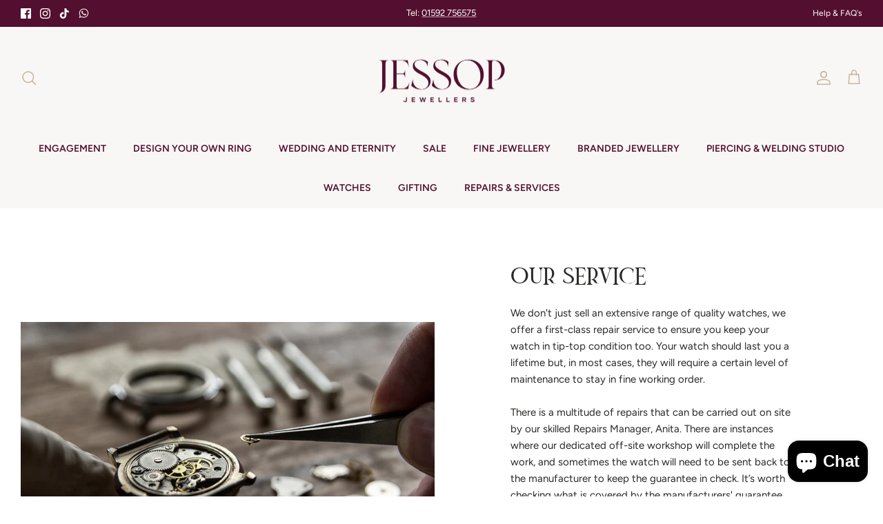

--- FILE ---
content_type: text/css
request_url: https://jessopjewellers.com/cdn/shop/t/43/assets/custom.css?v=61873478334441699271691074884
body_size: -601
content:
@font-face {
    font-family: 'jessopregular';
    src: url('https://cdn.shopify.com/s/files/1/0707/4303/2111/files/jessop_brand-webfont.eot?v=1691074817');
    src: url('https://cdn.shopify.com/s/files/1/0707/4303/2111/files/jessop_brand-webfont.eot?v=1691074817') format('embedded-opentype'),
         url('https://cdn.shopify.com/s/files/1/0707/4303/2111/files/jessop_brand-webfont.woff2?v=1691074817') format('woff2'),
         url('https://cdn.shopify.com/s/files/1/0707/4303/2111/files/jessop_brand-webfont.woff?v=1691074817') format('woff'),
         url('https://cdn.shopify.com/s/files/1/0707/4303/2111/files/jessop_brand-webfont.ttf?v=1691074817') format('truetype'),
         url('jessop_brand-webfont.svg') format('svg');
    font-weight: normal;
    font-style: normal;

}